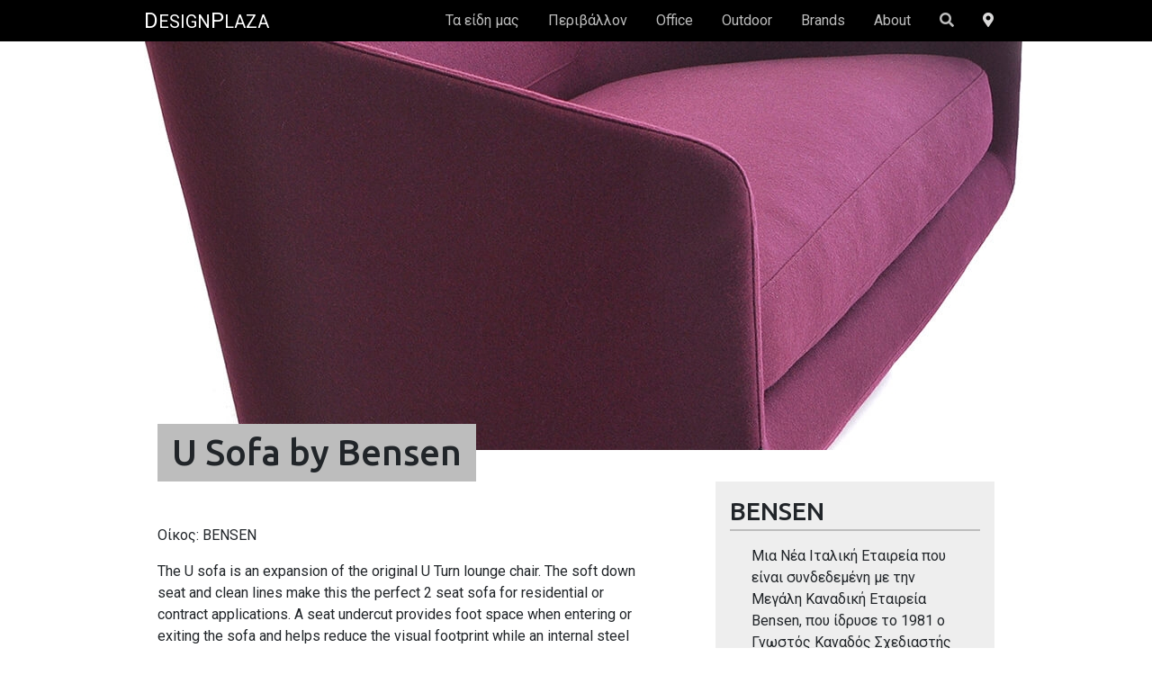

--- FILE ---
content_type: text/html; charset=UTF-8
request_url: https://designplaza.gr/u-sofa-bensen
body_size: 6298
content:
<!DOCTYPE html>
<html lang="en">
    <head>
        <meta content="ie=edge" http-equiv="x-ua-compatible"/>
        <meta content="width=device-width, initial-scale=1, shrink-to-fit=yes" name="viewport"/>
        <!-- Global site tag (gtag.js) - Google Analytics -->
        <script async src="https://www.googletagmanager.com/gtag/js?id=UA-90600774-1"></script>
        <script>
        window.dataLayer = window.dataLayer || [];
        function gtag(){dataLayer.push(arguments);}
        gtag('js', new Date());

        gtag('config', 'UA-90600774-1');
        </script>

        <!-- Facebook Pixel Code -->
        <script>
        !function(f,b,e,v,n,t,s)
        {if(f.fbq)return;n=f.fbq=function(){n.callMethod?
        n.callMethod.apply(n,arguments):n.queue.push(arguments)};
        if(!f._fbq)f._fbq=n;n.push=n;n.loaded=!0;n.version='2.0';
        n.queue=[];t=b.createElement(e);t.async=!0;
        t.src=v;s=b.getElementsByTagName(e)[0];
        s.parentNode.insertBefore(t,s)}(window, document,'script',
        'https://connect.facebook.net/en_US/fbevents.js');
        fbq('init', '282123662646918');
        fbq('track', 'PageView');
        </script>
        <noscript><img height="1" width="1" style="display:none"
        src="https://www.facebook.com/tr?id=282123662646918&ev=PageView&noscript=1"
        /></noscript>
        <!-- End Facebook Pixel Code -->

        				
	<title>U Sofa by Bensen - Design Plaza</title>
	<meta name="description" content="Το Εκθεσιακό Κέντρο Design Plaza- από την δημιουργία του το 1990- επιδίωξε να δημιουργήσει ένα νέο τύπο παρουσίασης του design, εκπαιδεύοντας την ομάδα και τους επισκέπτες του, πάνω σε ένα συνεχώς πιο απαιτητικό μοτίβο, μελετώντας βαθιά και επιλέγοντας προσεκτικά ό,τι πιο προοδευτικό για τον άνθρωπο έχει να επιδείξει το design. Αυτήν τη φιλοδοξία ακολουθούμε και σήμερα και σας παρουσιάζουμε" />

	<meta property="fb:app_id" content="">
	<meta property="og:url" content="https://designplaza.gr/u-sofa-bensen" />
	<meta property="og:type" content="website" />
	<meta property="og:title" content="U Sofa by Bensen - Design Plaza" />
	<meta property="og:image" content="https://designplaza.gr/assets/generalImages/_1200x630_crop_center-center_none/DSC_0284.JPG" />
	<meta property="og:image:width" content="1200" />
	<meta property="og:image:height" content="630" />
	<meta property="og:description" content="Το Εκθεσιακό Κέντρο Design Plaza- από την δημιουργία του το 1990- επιδίωξε να δημιουργήσει ένα νέο τύπο παρουσίασης του design, εκπαιδεύοντας την ομάδα και τους επισκέπτες του, πάνω σε ένα συνεχώς πιο απαιτητικό μοτίβο, μελετώντας βαθιά και επιλέγοντας προσεκτικά ό,τι πιο προοδευτικό για τον άνθρωπο έχει να επιδείξει το design. Αυτήν τη φιλοδοξία ακολουθούμε και σήμερα και σας παρουσιάζουμε" />
	<meta property="og:site_name" content="Design Plaza" />
	<meta property="og:locale" content="el_GR" />
	<meta property="og:locale:alternate" content="el_GR" />
	
	<meta name="twitter:card" content="summary_large_image" />
	<meta name="twitter:site" content="" />
	<meta name="twitter:url" content="https://designplaza.gr/u-sofa-bensen" />
	<meta name="twitter:title" content="U Sofa by Bensen - Design Plaza" />
	<meta name="twitter:description" content="Το Εκθεσιακό Κέντρο Design Plaza- από την δημιουργία του το 1990- επιδίωξε να δημιουργήσει ένα νέο τύπο παρουσίασης του design, εκπαιδεύοντας την ομάδα και τους επισκέπτες του, πάνω σε ένα συνεχώς πιο απαιτητικό μοτίβο, μελετώντας βαθιά και επιλέγοντας προσεκτικά ό,τι πιο προοδευτικό για τον άνθρωπο έχει να επιδείξει το design. Αυτήν τη φιλοδοξία ακολουθούμε και σήμερα και σας παρουσιάζουμε" />
	<meta name="twitter:image" content="https://designplaza.gr/assets/generalImages/_1200x600_crop_center-center_none/DSC_0284.JPG" />

	<meta name="robots" content="noarchive" />
	
	<link rel="home" href="https://designplaza.gr/" />
	<link rel="canonical" href="https://designplaza.gr/u-sofa-bensen">
 
        <link href="https://fonts.googleapis.com/css?family=Ubuntu:400,500,700|Roboto:400,700&display=swap&subset=greek" rel="stylesheet">
        <link rel="stylesheet" href="https://use.fontawesome.com/releases/v5.7.2/css/all.css" integrity="sha384-fnmOCqbTlWIlj8LyTjo7mOUStjsKC4pOpQbqyi7RrhN7udi9RwhKkMHpvLbHG9Sr" crossorigin="anonymous">
        <link rel="stylesheet" href="/css/designplaza.css">
        <link rel="stylesheet" href="/css/ekko-lightbox.css">
		<script id="mcjs">!function(c,h,i,m,p){m=c.createElement(h),p=c.getElementsByTagName(h)[0],m.async=1,m.src=i,p.parentNode.insertBefore(m,p)}(document,"script","https://chimpstatic.com/mcjs-connected/js/users/598fb6994091a7f5a01a0208c/4e770144254b14d621bb78774.js");</script>
    </head>
    <body>
	
    
  <div id="navbar">
  <nav class="navbar navbar-expand-lg navbar-dark bg-dark p-0">
  <div class="container p-0">
        <a class="navbar-brand" href="/"><span style="font-size:1.5rem">D</span><span>ESIGN</span><span style="font-size:1.5rem">P</span><span>LAZA</span></a>
    <button class="navbar-toggler" type="button" data-toggle="collapse" data-target="#navbarTogglerDemo02" aria-controls="navbarTogglerDemo02" aria-expanded="false" aria-label="Toggle navigation">
    <span class="navbar-toggler-icon"></span>
  </button>

  <div class="collapse navbar-collapse" id="navbarTogglerDemo02">
    <ul class="navbar-nav ml-auto mt-2 mt-lg-0">
                                  <li class="nav-item dropdown px-xl-2">
              <a id="dropdownMenuKathistiko" href="#" data-toggle="dropdown" aria-haspopup="true" aria-expanded="false" class="nav-link dropdown-toggle">Τα είδη μας</a>
              <ul aria-labelledby="dropdownMenuKathistiko" class="dropdown-menu border-0 shadow rounded-0">
                                  <a class="dropdown-item" href="https://designplaza.gr/products/kathistiko">Κάθομαι</a>
                                  <a class="dropdown-item" href="https://designplaza.gr/products/trapezia">Τραπέζια</a>
                                  <a class="dropdown-item" href="https://designplaza.gr/products/apothikeusi">Αποθήκευση</a>
                                  <a class="dropdown-item" href="https://designplaza.gr/products/krevatia">Κρεβάτια</a>
                                  <a class="dropdown-item" href="https://designplaza.gr/products/home-office">Home Office</a>
                                  <a class="dropdown-item" href="https://designplaza.gr/products/aksesouar-kai-alla">Αξεσουάρ και άλλα</a>
                                  <a class="dropdown-item" href="https://designplaza.gr/products/fotismos">Φωτισμός</a>
                                </li>
              </ul>  
            </li>
                                          <li class="nav-item dropdown px-xl-2">
              <a id="dropdownMenuSaloni" href="#" data-toggle="dropdown" aria-haspopup="true" aria-expanded="false" class="nav-link dropdown-toggle">Περιβάλλον</a>
              <ul aria-labelledby="dropdownMenuSaloni" class="dropdown-menu border-0 shadow rounded-0">
                                  <a class="dropdown-item" href="https://designplaza.gr/rooms/saloni">Σαλόνι</a>
                                  <a class="dropdown-item" href="https://designplaza.gr/rooms/trapezaria">Τραπεζαρία</a>
                                  <a class="dropdown-item" href="https://designplaza.gr/rooms/kouzina">Κουζίνα</a>
                                  <a class="dropdown-item" href="https://designplaza.gr/rooms/krevatokamara">Κρεβατοκάμαρα</a>
                                  <a class="dropdown-item" href="https://designplaza.gr/rooms/outdoor">Outdoor</a>
                                </li>
              </ul>  
            </li>
                                          <li class="nav-item dropdown px-xl-2">
              <a id="dropdownMenugrafeia" href="#" data-toggle="dropdown" aria-haspopup="true" aria-expanded="false" class="nav-link dropdown-toggle">Office</a>
              <ul aria-labelledby="dropdownMenugrafeia" class="dropdown-menu border-0 shadow rounded-0">
                                  <a class="dropdown-item" href="https://designplaza.gr/office/grafeia">Γραφεία</a>
                                  <a class="dropdown-item" href="https://designplaza.gr/office/kathismata">Καθίσματα</a>
                                  <a class="dropdown-item" href="https://designplaza.gr/office/apothikeusi">Αποθήκευση</a>
                                  <a class="dropdown-item" href="https://designplaza.gr/office/xoroi-anamonis">Χώροι Αναμονής</a>
                                  <a class="dropdown-item" href="https://designplaza.gr/office/ixoaporrofisi-diaxoristika">Ηχοαπορρόφηση/Διαχωριστικά</a>
                                </li>
              </ul>  
            </li>
                                <li class="nav-item px-xl-2">
                 
                                                                          <a class="nav-link" href="https://designplaza.gr/rooms/outdoor">
                   Outdoor                   </a>
                                              </li>
                              <li class="nav-item px-xl-2"><a class="nav-link" href="https://designplaza.gr/#brands">Brands</a></li>
                                <li class="nav-item px-xl-2">
                 
                                                                                                                  <a class="nav-link" href="https://designplaza.gr/general/profile">
                   About                   </a>
                                              </li>
                                <li class="nav-item px-xl-2">
                 
                                                                                                                  <a class="nav-link" href="https://designplaza.gr/search">
                  <i class="fas fa-search"></i>                  </a>
                                              </li>
            
          <li class="nav-item px-xl-2"><a class="nav-link" style="color: #dbdada" href="#contactSection"><i class="fas fa-map-marker-alt"></i></a></li>

    </ul>
  </div>
</div>
  </nav>

  </div>

  
    
    

        
                            
                                                                    <div class="page-header" style="background-image: url(&#039;https://designplaza.gr/assets/generalImages/items/u-sofa-bensen/u_sofa_bensen.jpg&#039;);background-repeat: no-repeat;min-height:500px; background-position: center">
        </div> 
    <div class="container mb-5">
        <div class="d-inline-flex py-2 px-3 bg-secondary mt-n5">
            <h1 class="mb-0">U Sofa by Bensen</h1>
        </div>
    </div>
    
    <div class="main" role="main"> <div id="content" class="content full">
        <div class="container">
            <div
                class="row no-gutters mb-5">
                <!-- Main Column -->
                <div class="col-md-7 dp-column">
                    

	
		<div class="col-12 px-0">
		<p>Οίκος: BENSEN</p>
<p>The U sofa is an expansion of the original U Turn lounge chair. The soft down seat and clean lines make this the perfect 2 seat sofa for residential or contract applications. A seat undercut provides foot space when entering or exiting the sofa and helps reduce the visual footprint while an internal steel frame and injection molded foam create engineered comfort and a tailored appearance. All fabric covers are attached by Velcro and are removable for easy cleaning or replacement.</p>
<p>BENSEN: Μια Νέα Ιταλική Εταιρεία που είναι συνδεδεμένη με την Μεγάλη Καναδική Εταιρεία Bensen, που ίδρυσε το 1981 ο Γνωστός Καναδός Σχεδιαστής Niels Bendtsen και ειδικεύεται σε Επιπλα απο μασίφ ξύλο, όπως το γνωστό τραπέζι Radius και ευφυή μινιμαλιστικά κομμάτια, όπως το δημοφιλές Γραφείο Homework και το κρυστάλλινο χαμηλό τραπέζι Reflect. Σε λογικές τιμές η Συλλογή Bensen σας περιμένει στο Design Plaza.</p>
	</div>
		
		
                </div>

                <!-- Sidebar -->
                <div class="col-md-4 offset-md-1 dp-column mt-md-n5">
                    	
	<div class="dp-brand-highlight bg-light p-3">
		<div class="dp-separator mb-3">
			<h3 class="mb-1">BENSEN</h3>
		</div>

		<div class="px-4 dp-rightrail-text mb-3">
			<p>Μια Νέα Ιταλική Εταιρεία που είναι συνδεδεμένη με την Μεγάλη Καναδική Εταιρεία Bensen, που ίδρυσε το 1981 ο Γνωστός Καναδός Σχεδιαστής Niels Bendtsen και ειδικεύεται σε έπιπλα από μασίφ ξύλο, όπως το γνωστό τραπέζι Radius και ευφυή μινιμαλιστικά κομμάτια, όπως το δημοφιλές Γραφείο Homework και το κρυστάλλινο χαμηλό τραπέζι Reflect. Σε λογικές τιμές η Συλλογή Bensen σας περιμένει στο Design Plaza.</p>
		</div>

		<div class="text-right">
			<a href="https://designplaza.gr/brands/bensen" class="btn dp-btn-light" role="button">	
				more from Bensen
			</a>
		</div>
	</div>

	                </div>
            </div>
        </div>
        <div class="container">
            <div class="row no-gutters"> <div class="col-12 dp-separator mb-4">
                <h6 class="mb-1">U SOFA BY BENSEN</h6>
            </div>

            <div class="row mb-5">
                
<div class="gal">


	
										<a href="https://designplaza.gr/assets/generalImages/items/u-sofa-bensen/u_sofa_bensen.jpg" data-toggle="lightbox" data-gallery="gallery">
					<img src="https://designplaza.gr/assets/generalImages/items/u-sofa-bensen/u_sofa_bensen.jpg" class="img-fluid w-100 mx-auto" alt="" id="gallery-img2">
				</a>
												<a href="https://designplaza.gr/assets/generalImages/items/u-sofa-bensen/Bensen_U-Sofa-6.jpg" data-toggle="lightbox" data-gallery="gallery">
					<img src="https://designplaza.gr/assets/generalImages/items/u-sofa-bensen/Bensen_U-Sofa-6.jpg" class="img-fluid w-100 mx-auto" alt="" id="gallery-img2">
				</a>
												<a href="https://designplaza.gr/assets/generalImages/items/u-sofa-bensen/Bensen_U-Sofa-7.jpg" data-toggle="lightbox" data-gallery="gallery">
					<img src="https://designplaza.gr/assets/generalImages/items/u-sofa-bensen/Bensen_U-Sofa-7.jpg" class="img-fluid w-100 mx-auto" alt="" id="gallery-img2">
				</a>
												<a href="https://designplaza.gr/assets/generalImages/items/u-sofa-bensen/Bensen_U-Sofa-5.jpg" data-toggle="lightbox" data-gallery="gallery">
					<img src="https://designplaza.gr/assets/generalImages/items/u-sofa-bensen/Bensen_U-Sofa-5.jpg" class="img-fluid w-100 mx-auto" alt="" id="gallery-img2">
				</a>
												<a href="https://designplaza.gr/assets/generalImages/items/u-sofa-bensen/Bensen_U-Sofa-4.jpg" data-toggle="lightbox" data-gallery="gallery">
					<img src="https://designplaza.gr/assets/generalImages/items/u-sofa-bensen/Bensen_U-Sofa-4.jpg" class="img-fluid w-100 mx-auto" alt="" id="gallery-img2">
				</a>
												<a href="https://designplaza.gr/assets/generalImages/items/u-sofa-bensen/Bensen_U-Sofa-1.jpg" data-toggle="lightbox" data-gallery="gallery">
					<img src="https://designplaza.gr/assets/generalImages/items/u-sofa-bensen/Bensen_U-Sofa-1.jpg" class="img-fluid w-100 mx-auto" alt="" id="gallery-img2">
				</a>
												<a href="https://designplaza.gr/assets/generalImages/items/u-sofa-bensen/Bensen_U-Sofa-2.jpg" data-toggle="lightbox" data-gallery="gallery">
					<img src="https://designplaza.gr/assets/generalImages/items/u-sofa-bensen/Bensen_U-Sofa-2.jpg" class="img-fluid w-100 mx-auto" alt="" id="gallery-img2">
				</a>
												<a href="https://designplaza.gr/assets/generalImages/items/u-sofa-bensen/u-sofa-niels-bendtsen-bensen-2.jpg" data-toggle="lightbox" data-gallery="gallery">
					<img src="https://designplaza.gr/assets/generalImages/items/u-sofa-bensen/u-sofa-niels-bendtsen-bensen-2.jpg" class="img-fluid w-100 mx-auto" alt="" id="gallery-img2">
				</a>
							
		

</div>                </div>
            </div>
        </div>
        
            
    
<footer class="footer bg-dark">
    <div class="container">
        <div class="row py-5">
                                
            <div class="col-lg-3 col-6">
                            <ul class="mt-1 mt-lg-0 mb-2">
                                                                            <li class="mb-2"><a href="https://designplaza.gr/products"><span class="dp-separator" style="font-size:1rem;">Τα είδη μας</span></a></li>
                                        <li class="level-one">
                        <a class="nav-item" href="https://designplaza.gr/products/kathistiko">Κάθομαι</a>
                                            <ul class="sub-menu">
                                                    <li class="sub-menu-item">
                                <a class="nav-item" href="https://designplaza.gr/products/kathistiko/kanapes">καναπές</a>
                            </li>
                                                    <li class="sub-menu-item">
                                <a class="nav-item" href="https://designplaza.gr/products/kathistiko/kathisma">κάθισμα</a>
                            </li>
                                                    <li class="sub-menu-item">
                                <a class="nav-item" href="https://designplaza.gr/products/kathistiko/lounge-kathismata">lounge καθίσματα</a>
                            </li>
                                                    <li class="sub-menu-item">
                                <a class="nav-item" href="https://designplaza.gr/products/kathistiko/kanapes-krevati">καναπές - Κρεβάτι</a>
                            </li>
                                                    <li class="sub-menu-item">
                                <a class="nav-item" href="https://designplaza.gr/products/kathistiko/skampo">σκαμπώ</a>
                            </li>
                                                    <li class="sub-menu-item">
                                <a class="nav-item" href="https://designplaza.gr/products/kathistiko/pouf-kai-pagkoi">πουφ και πάγκοι</a>
                            </li>
                                                </ul>
                                        </li>
                                                        <li class="level-one">
                        <a class="nav-item" href="https://designplaza.gr/products/trapezia">Τραπέζια</a>
                                            <ul class="sub-menu">
                                                    <li class="sub-menu-item">
                                <a class="nav-item" href="https://designplaza.gr/products/trapezia/trapezia">τραπέζια</a>
                            </li>
                                                    <li class="sub-menu-item">
                                <a class="nav-item" href="https://designplaza.gr/products/trapezia/coffee-side-trapezia">coffee/Side τραπεζάκια</a>
                            </li>
                                                    <li class="sub-menu-item">
                                <a class="nav-item" href="https://designplaza.gr/products/trapezia/konsoles">κονσόλες</a>
                            </li>
                                                </ul>
                                        </li>
                                                        <li class="level-one">
                        <a class="nav-item" href="https://designplaza.gr/products/apothikeusi">Αποθήκευση</a>
                                            <ul class="sub-menu">
                                                    <li class="sub-menu-item">
                                <a class="nav-item" href="https://designplaza.gr/products/apothikeusi/boufes">μπουφές</a>
                            </li>
                                                    <li class="sub-menu-item">
                                <a class="nav-item" href="https://designplaza.gr/products/apothikeusi/vivliothikes-sintheseis-toixou">βιβλιοθήκες/συνθέσεις τοίχου</a>
                            </li>
                                                    <li class="sub-menu-item">
                                <a class="nav-item" href="https://designplaza.gr/products/apothikeusi/komodino">κομοδίνο</a>
                            </li>
                                                    <li class="sub-menu-item">
                                <a class="nav-item" href="https://designplaza.gr/products/apothikeusi/sirtarieres">συρταριέρες</a>
                            </li>
                                                    <li class="sub-menu-item">
                                <a class="nav-item" href="https://designplaza.gr/products/apothikeusi/walk-in-ntoulapa">walk-in ντουλάπα</a>
                            </li>
                                                </ul>
                                        </li>
                                                        <li class="level-one">
                        <a class="nav-item" href="https://designplaza.gr/products/krevatia">Κρεβάτια</a>
                                        </li>
                                                        <li class="level-one">
                        <a class="nav-item" href="https://designplaza.gr/products/home-office">Home Office</a>
                                        </li>
                                                        <li class="level-one">
                        <a class="nav-item" href="https://designplaza.gr/products/aksesouar-kai-alla">Αξεσουάρ και άλλα</a>
                                            <ul class="sub-menu">
                                                    <li class="sub-menu-item">
                                <a class="nav-item" href="https://designplaza.gr/products/aksesouar-kai-alla/kalogiroi-kremastres">καλόγηροι/κρεμάστρες</a>
                            </li>
                                                    <li class="sub-menu-item">
                                <a class="nav-item" href="https://designplaza.gr/products/aksesouar-kai-alla/antikeimena">αντικείμενα</a>
                            </li>
                                                    <li class="sub-menu-item">
                                <a class="nav-item" href="https://designplaza.gr/products/aksesouar-kai-alla/kathreftes">καθρέφτες</a>
                            </li>
                                                    <li class="sub-menu-item">
                                <a class="nav-item" href="https://designplaza.gr/products/aksesouar-kai-alla/trolley">τρόλευ - TV stand</a>
                            </li>
                                                    <li class="sub-menu-item">
                                <a class="nav-item" href="https://designplaza.gr/products/aksesouar-kai-alla/xalia">χαλιά</a>
                            </li>
                                                    <li class="sub-menu-item">
                                <a class="nav-item" href="https://designplaza.gr/products/aksesouar-kai-alla/glastres">γλάστρες</a>
                            </li>
                                                </ul>
                                        </li>
                                                        <li class="level-one">
                        <a class="nav-item" href="https://designplaza.gr/products/fotismos">Φωτισμός</a>
                                            <ul class="sub-menu">
                                                    <li class="sub-menu-item">
                                <a class="nav-item" href="https://designplaza.gr/products/fotismos/kremasta">κρεμαστά</a>
                            </li>
                                                    <li class="sub-menu-item">
                                <a class="nav-item" href="https://designplaza.gr/products/fotismos/orofis">οροφής</a>
                            </li>
                                                    <li class="sub-menu-item">
                                <a class="nav-item" href="https://designplaza.gr/products/fotismos/dapedou">δαπέδου</a>
                            </li>
                                                    <li class="sub-menu-item">
                                <a class="nav-item" href="https://designplaza.gr/products/fotismos/epitoixia">επιτοίχεια</a>
                            </li>
                                                    <li class="sub-menu-item">
                                <a class="nav-item" href="https://designplaza.gr/products/fotismos/epitrapezia">επιτραπέζια</a>
                            </li>
                                                    <li class="sub-menu-item">
                                <a class="nav-item" href="https://designplaza.gr/products/fotismos/fotistiko-kipou">φωτιστικό κήπου</a>
                            </li>
                                                </ul>
                                        </li>
                                </ul>
            </div>

                        <div class="col-lg-3 col-6">
                <ul class="mt-1 mt-lg-0 mb-3">
                <li class="mb-2"><a href="https://designplaza.gr/rooms"><span class="dp-separator" style="font-size:1rem;">Όλα τα δωμάτια</span></a></li>
                                    <li>
                        <a class="nav-item" href="https://designplaza.gr/rooms/saloni">Σαλόνι</a>
                                        </li>
                                    <li>
                        <a class="nav-item" href="https://designplaza.gr/rooms/trapezaria">Τραπεζαρία</a>
                                        </li>
                                    <li>
                        <a class="nav-item" href="https://designplaza.gr/rooms/kouzina">Κουζίνα</a>
                                        </li>
                                    <li>
                        <a class="nav-item" href="https://designplaza.gr/rooms/krevatokamara">Κρεβατοκάμαρα</a>
                                        </li>
                                    <li>
                        <a class="nav-item" href="https://designplaza.gr/rooms/outdoor">Outdoor</a>
                                        </li>
                                </ul>
                <ul class="mt-1 mt-lg-0 mb-3">
                <li class="mb-2"><a href="https://designplaza.gr/office"><span class="dp-separator" style="font-size:1rem;">Office</span></a></li>
                
                    <li class="level-one">
                        <a class="nav-item" href="https://designplaza.gr/office/grafeia">Γραφεία</a>
                                        </li>
                
                    <li class="level-one">
                        <a class="nav-item" href="https://designplaza.gr/office/kathismata">Καθίσματα</a>
                                        </li>
                
                    <li class="level-one">
                        <a class="nav-item" href="https://designplaza.gr/office/apothikeusi">Αποθήκευση</a>
                                        </li>
                
                    <li class="level-one">
                        <a class="nav-item" href="https://designplaza.gr/office/xoroi-anamonis">Χώροι Αναμονής</a>
                                        </li>
                
                    <li class="level-one">
                        <a class="nav-item" href="https://designplaza.gr/office/ixoaporrofisi-diaxoristika">Ηχοαπορρόφηση/Διαχωριστικά</a>
                                        </li>
                                </ul>

        <ul class="mt-1 mt-lg-0 mb-2">
                                                                            <li class="pb-4"></li>
                                                <li class="pb-4"><a class="dp-footer-item" href="https://designplaza.gr/#brands"><span class="dp-separator" style="font-size:1rem;">Brands</span></a></li>
                                                <li class="pb-4">                <a class="dp-footer-item" href="https://designplaza.gr/general/profile"><span class="dp-separator" style="font-size:1rem;">About</span></a>
            </li>
                                                <li class="pb-4">                <a class="dp-footer-item" href="https://designplaza.gr/search"><span class="dp-separator" style="font-size:1rem;">Search</span></a>
            </li>
                            </ul>
    </div>
    
            <div class="col-lg-6 col-md-12 text-center">
            <div class="row h-md-25 mb-3">
                <div class="col-md-6 col-12" id="contactSection">
                    <p><i class="fas fa-phone-square"></i> <a href="tel: +30 210 6850611"><strong>+30 210 6850611</strong></a></p>
                    <p><i class="fas fa-phone-square"></i> <a href="tel: "><strong></strong></a></p>
                    <p><i class="far fa-envelope"></i> <a href="mailto: design@designplaza.gr"><strong>design@designplaza.gr</strong></a></p>
                    <p><i class="fas fa-map-marker-alt"></i> <strong>Patmou 6, Marousi 151 23</strong></p>
                </div>
                <div class="col-md-6 col-12">
                    <ul><li>Monday 10:00 - 17:00</li><li>Tuesday 10:00 - 20:00</li><li>Wednesday 10:00 - 17:00</li><li>Thursday 10:00 - 17:00</li><li>Friday 10:00 - 20:00</li><li>Saturday 10:00 - 15:00</li><li>Sunday closed</li></ul>
                </div>
                <div class="col-12">
                    <h5 class="mb-3">Follow Us</h5>
                                        <p class="dp-footer-item"><a href="https://www.facebook.com/DesignPlaza/" target="_blank"><i class="fab fa-facebook-f"></i> Facebook</a></p>
                                        <p class="dp-footer-item"><a href="https://www.instagram.com/design_plaza/" target="_blank"><i class="fab fa-instagram"></i> Instagram</a></p>
                                    </div>
            </div>
            <div class="row h-md-75 mb-3" style="min-height: 400px">
                <div class="col-12">
                                        <iframe width="100%" height="100%" frameborder="0" style="border:0" src="https://www.google.gr/maps/embed/v1/place?q=place_id:ChIJb-wzofKYoRQRiClWJFit0TI&amp;key=AIzaSyBkBkLrKgv8jhn42O7FiwMrQagwJlcw0dM&amp;region=GR" allowfullscreen></iframe>
                </div>
            </div>
        </div>
    </div>
</footer>
    <script src="https://code.jquery.com/jquery-3.3.1.slim.min.js" integrity="sha384-q8i/X+965DzO0rT7abK41JStQIAqVgRVzpbzo5smXKp4YfRvH+8abtTE1Pi6jizo" crossorigin="anonymous"></script>
    <script src="https://cdnjs.cloudflare.com/ajax/libs/popper.js/1.14.7/umd/popper.min.js" integrity="sha384-UO2eT0CpHqdSJQ6hJty5KVphtPhzWj9WO1clHTMGa3JDZwrnQq4sF86dIHNDz0W1" crossorigin="anonymous"></script>
    <script src="https://stackpath.bootstrapcdn.com/bootstrap/4.3.1/js/bootstrap.min.js" integrity="sha384-JjSmVgyd0p3pXB1rRibZUAYoIIy6OrQ6VrjIEaFf/nJGzIxFDsf4x0xIM+B07jRM" crossorigin="anonymous"></script>
    <script src="/js/ekko-lightbox.js"></script>
    <script>/* When the user scrolls down, hide the navbar. When the user scrolls up, show the navbar */
var prevScrollpos = window.pageYOffset;
window.onscroll = function() {
  var currentScrollPos = window.pageYOffset;
  if (prevScrollpos > currentScrollPos) {
    document.getElementById("navbar").style.top = "0";
    prevScrollpos = currentScrollPos + 10;
  } else {
    document.getElementById("navbar").style.top = "-60px";
    prevScrollpos = currentScrollPos;
  }
};
$(document).on("click", '[data-toggle="lightbox"]', function(event) {
            event.preventDefault();
            $(this).ekkoLightbox({ alwaysShowClose: false });
        });</script></body>
</html>